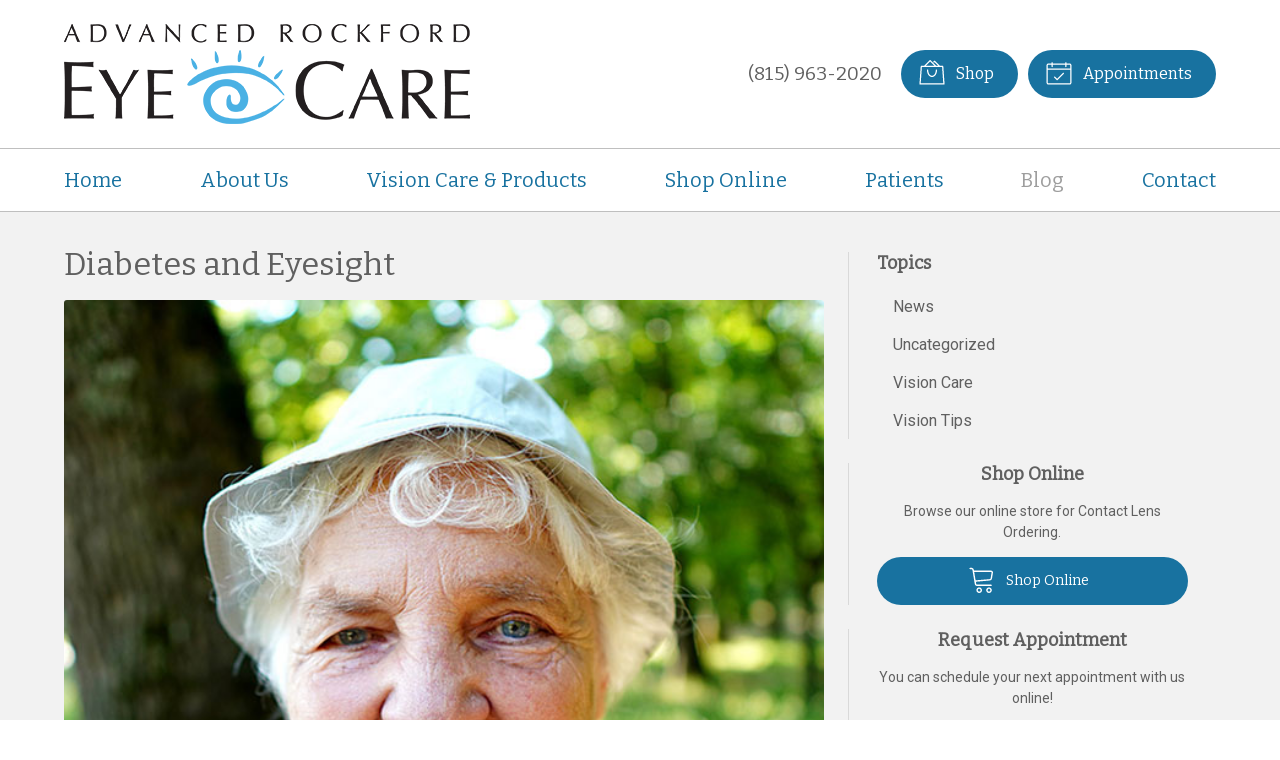

--- FILE ---
content_type: text/plain
request_url: https://www.google-analytics.com/j/collect?v=1&_v=j102&a=679395278&t=pageview&_s=1&dl=https%3A%2F%2Fvisionsource-advancedrockfordeyecare.com%2F2020%2F11%2F11%2Fdiabetes-and-eyesight%2F&ul=en-us%40posix&dt=Diabetes%20and%20Eyesight%20%E2%80%93%20Rockford%20IL%20%7C%20Advanced%20Rockford%20Eye%20Care&sr=1280x720&vp=1280x720&_u=IEBAAEABAAAAACAAI~&jid=425492259&gjid=1983447181&cid=1742399392.1765452134&tid=UA-47342312-1&_gid=687478555.1765452134&_r=1&_slc=1&z=1326237291
body_size: -458
content:
2,cG-W4NRS5WPVB